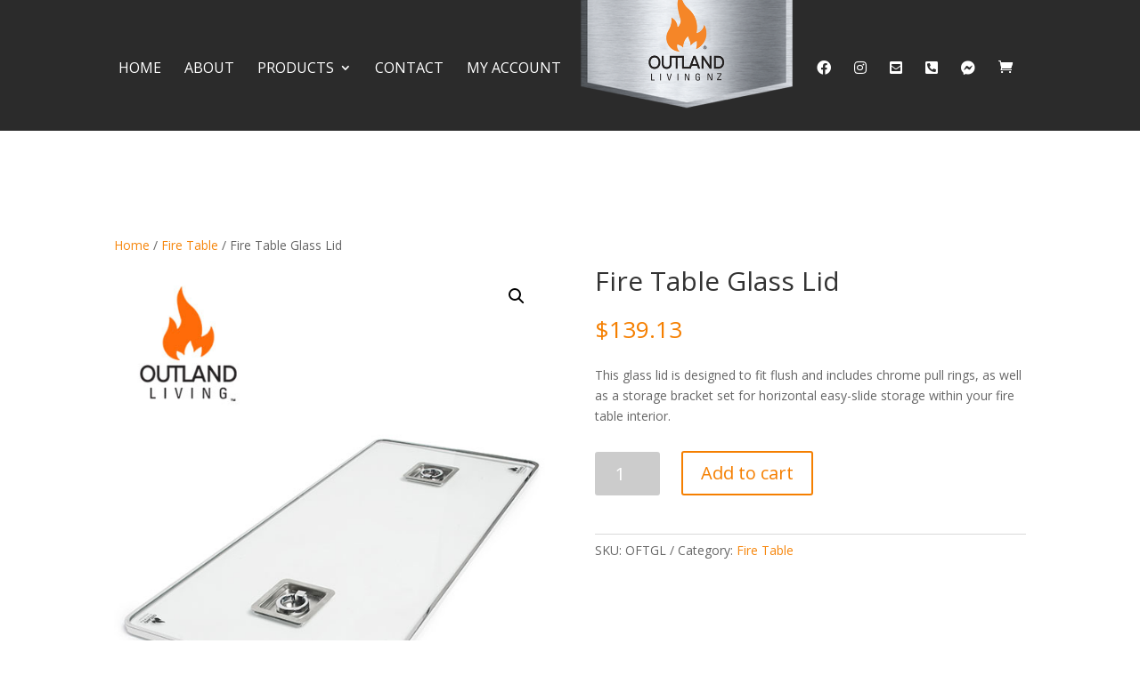

--- FILE ---
content_type: text/css
request_url: https://www.outland.nz/wp-content/cache/minify/6632f.css
body_size: -266
content:
@import url("/wp-content/themes/Divi/style.css");